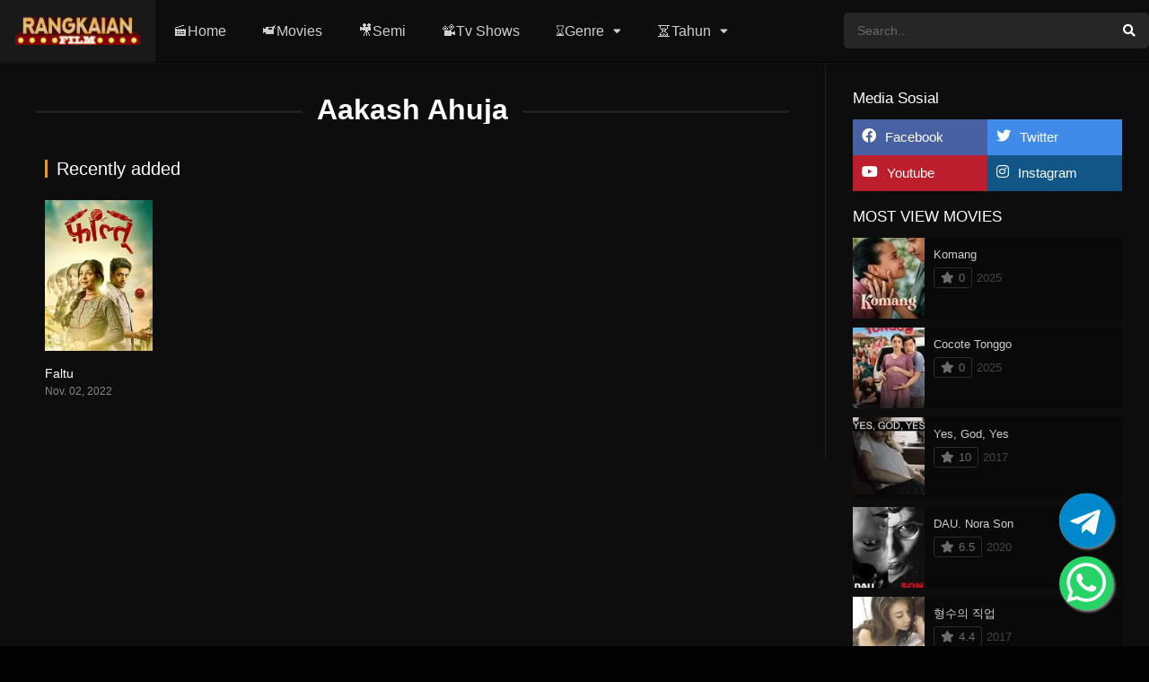

--- FILE ---
content_type: text/html; charset=UTF-8
request_url: https://rangkaianfilm.com/cast/aakash-ahuja/
body_size: 15892
content:
<!DOCTYPE html><html dir="ltr" lang="id" prefix="og: https://ogp.me/ns#"><head><script data-no-optimize="1">var litespeed_docref=sessionStorage.getItem("litespeed_docref");litespeed_docref&&(Object.defineProperty(document,"referrer",{get:function(){return litespeed_docref}}),sessionStorage.removeItem("litespeed_docref"));</script><meta charset="UTF-8" /><link rel='apple-touch-icon' href="https://rangkaianfilm.com/wp-content/uploads/2023/08/rf-1.png" /><meta name="apple-mobile-web-app-capable" content="yes"><meta name="apple-mobile-web-app-status-bar-style" content="black"><meta name="mobile-web-app-capable" content="yes"><meta name="viewport" content="width=device-width, initial-scale=1, shrink-to-fit=no"><meta name="theme-color" content="#000000"><link rel='shortcut icon' href="https://rangkaianfilm.com/wp-content/uploads/2023/08/rf-1.png" type='image/x-icon' /><meta property="fb:admins" content="705623504435311"/><meta property="fb:app_id" content="705623504435311"/><title>Aakash Ahuja - RANGKAIAN FILM</title><meta name="robots" content="max-image-preview:large" /><meta name="google-site-verification" content="zTgO9SgB7UQr3pRGPTiaO_biUaFAKoTs_3el8RMmm4g" /><link rel="canonical" href="https://rangkaianfilm.com/cast/aakash-ahuja/" /><meta name="generator" content="All in One SEO (AIOSEO) 4.9.1.1" /><script type="application/ld+json" class="aioseo-schema">{"@context":"https:\/\/schema.org","@graph":[{"@type":"BreadcrumbList","@id":"https:\/\/rangkaianfilm.com\/cast\/aakash-ahuja\/#breadcrumblist","itemListElement":[{"@type":"ListItem","@id":"https:\/\/rangkaianfilm.com#listItem","position":1,"name":"Home","item":"https:\/\/rangkaianfilm.com","nextItem":{"@type":"ListItem","@id":"https:\/\/rangkaianfilm.com\/cast\/aakash-ahuja\/#listItem","name":"Aakash Ahuja"}},{"@type":"ListItem","@id":"https:\/\/rangkaianfilm.com\/cast\/aakash-ahuja\/#listItem","position":2,"name":"Aakash Ahuja","previousItem":{"@type":"ListItem","@id":"https:\/\/rangkaianfilm.com#listItem","name":"Home"}}]},{"@type":"CollectionPage","@id":"https:\/\/rangkaianfilm.com\/cast\/aakash-ahuja\/#collectionpage","url":"https:\/\/rangkaianfilm.com\/cast\/aakash-ahuja\/","name":"Aakash Ahuja - RANGKAIAN FILM","inLanguage":"id-ID","isPartOf":{"@id":"https:\/\/rangkaianfilm.com\/#website"},"breadcrumb":{"@id":"https:\/\/rangkaianfilm.com\/cast\/aakash-ahuja\/#breadcrumblist"}},{"@type":"Organization","@id":"https:\/\/rangkaianfilm.com\/#organization","name":"RANGKAIAN FILM","description":"Online Cinema The Biggest Film Collection Systematic Replenishment Movie Time","url":"https:\/\/rangkaianfilm.com\/","telephone":"+855967629369","logo":{"@type":"ImageObject","url":"https:\/\/hooiw14.sg-host.com\/wp-content\/uploads\/2023\/01\/cropped-favicon-1.png","@id":"https:\/\/rangkaianfilm.com\/cast\/aakash-ahuja\/#organizationLogo"},"image":{"@id":"https:\/\/rangkaianfilm.com\/cast\/aakash-ahuja\/#organizationLogo"},"sameAs":["https:\/\/facebook.com\/RangkaianFilm","https:\/\/instagram.com\/RangkaianFilm","https:\/\/tiktok.com\/@RangkaianFilm","https:\/\/pinterest.com\/RangkaianFilm"]},{"@type":"WebSite","@id":"https:\/\/rangkaianfilm.com\/#website","url":"https:\/\/rangkaianfilm.com\/","name":"RANGKAIAN FILM","description":"Online Cinema The Biggest Film Collection Systematic Replenishment Movie Time","inLanguage":"id-ID","publisher":{"@id":"https:\/\/rangkaianfilm.com\/#organization"}}]}</script><link rel='dns-prefetch' href='//fonts.googleapis.com' /><link rel="alternate" type="application/rss+xml" title="RANGKAIAN FILM &raquo; Feed" href="https://rangkaianfilm.com/feed/" /><link rel="alternate" type="application/rss+xml" title="RANGKAIAN FILM &raquo; Umpan Komentar" href="https://rangkaianfilm.com/comments/feed/" /><link rel="alternate" type="application/rss+xml" title="Umpan RANGKAIAN FILM &raquo; Aakash Ahuja Cast" href="https://rangkaianfilm.com/cast/aakash-ahuja/feed/" /><style id='wp-img-auto-sizes-contain-inline-css' type='text/css'>img:is([sizes=auto i],[sizes^="auto," i]){contain-intrinsic-size:3000px 1500px}/*# sourceURL=wp-img-auto-sizes-contain-inline-css */</style><link data-optimized="2" rel="stylesheet" href="https://rangkaianfilm.com/wp-content/litespeed/css/6bc404676e995457642265f132ce3e34.css?ver=40c29" /><style id='global-styles-inline-css' type='text/css'>:root{--wp--preset--aspect-ratio--square:1;--wp--preset--aspect-ratio--4-3:4/3;--wp--preset--aspect-ratio--3-4:3/4;--wp--preset--aspect-ratio--3-2:3/2;--wp--preset--aspect-ratio--2-3:2/3;--wp--preset--aspect-ratio--16-9:16/9;--wp--preset--aspect-ratio--9-16:9/16;--wp--preset--color--black:#000000;--wp--preset--color--cyan-bluish-gray:#abb8c3;--wp--preset--color--white:#ffffff;--wp--preset--color--pale-pink:#f78da7;--wp--preset--color--vivid-red:#cf2e2e;--wp--preset--color--luminous-vivid-orange:#ff6900;--wp--preset--color--luminous-vivid-amber:#fcb900;--wp--preset--color--light-green-cyan:#7bdcb5;--wp--preset--color--vivid-green-cyan:#00d084;--wp--preset--color--pale-cyan-blue:#8ed1fc;--wp--preset--color--vivid-cyan-blue:#0693e3;--wp--preset--color--vivid-purple:#9b51e0;--wp--preset--gradient--vivid-cyan-blue-to-vivid-purple:linear-gradient(135deg,rgb(6,147,227) 0%,rgb(155,81,224) 100%);--wp--preset--gradient--light-green-cyan-to-vivid-green-cyan:linear-gradient(135deg,rgb(122,220,180) 0%,rgb(0,208,130) 100%);--wp--preset--gradient--luminous-vivid-amber-to-luminous-vivid-orange:linear-gradient(135deg,rgb(252,185,0) 0%,rgb(255,105,0) 100%);--wp--preset--gradient--luminous-vivid-orange-to-vivid-red:linear-gradient(135deg,rgb(255,105,0) 0%,rgb(207,46,46) 100%);--wp--preset--gradient--very-light-gray-to-cyan-bluish-gray:linear-gradient(135deg,rgb(238,238,238) 0%,rgb(169,184,195) 100%);--wp--preset--gradient--cool-to-warm-spectrum:linear-gradient(135deg,rgb(74,234,220) 0%,rgb(151,120,209) 20%,rgb(207,42,186) 40%,rgb(238,44,130) 60%,rgb(251,105,98) 80%,rgb(254,248,76) 100%);--wp--preset--gradient--blush-light-purple:linear-gradient(135deg,rgb(255,206,236) 0%,rgb(152,150,240) 100%);--wp--preset--gradient--blush-bordeaux:linear-gradient(135deg,rgb(254,205,165) 0%,rgb(254,45,45) 50%,rgb(107,0,62) 100%);--wp--preset--gradient--luminous-dusk:linear-gradient(135deg,rgb(255,203,112) 0%,rgb(199,81,192) 50%,rgb(65,88,208) 100%);--wp--preset--gradient--pale-ocean:linear-gradient(135deg,rgb(255,245,203) 0%,rgb(182,227,212) 50%,rgb(51,167,181) 100%);--wp--preset--gradient--electric-grass:linear-gradient(135deg,rgb(202,248,128) 0%,rgb(113,206,126) 100%);--wp--preset--gradient--midnight:linear-gradient(135deg,rgb(2,3,129) 0%,rgb(40,116,252) 100%);--wp--preset--font-size--small:13px;--wp--preset--font-size--medium:20px;--wp--preset--font-size--large:36px;--wp--preset--font-size--x-large:42px;--wp--preset--spacing--20:0.44rem;--wp--preset--spacing--30:0.67rem;--wp--preset--spacing--40:1rem;--wp--preset--spacing--50:1.5rem;--wp--preset--spacing--60:2.25rem;--wp--preset--spacing--70:3.38rem;--wp--preset--spacing--80:5.06rem;--wp--preset--shadow--natural:6px 6px 9px rgba(0,0,0,0.2);--wp--preset--shadow--deep:12px 12px 50px rgba(0,0,0,0.4);--wp--preset--shadow--sharp:6px 6px 0px rgba(0,0,0,0.2);--wp--preset--shadow--outlined:6px 6px 0px -3px rgb(255,255,255),6px 6px rgb(0,0,0);--wp--preset--shadow--crisp:6px 6px 0px rgb(0,0,0)}:where(.is-layout-flex){gap:0.5em}:where(.is-layout-grid){gap:0.5em}body .is-layout-flex{display:flex}.is-layout-flex{flex-wrap:wrap;align-items:center}.is-layout-flex >:is(*,div){margin:0}body .is-layout-grid{display:grid}.is-layout-grid >:is(*,div){margin:0}:where(.wp-block-columns.is-layout-flex){gap:2em}:where(.wp-block-columns.is-layout-grid){gap:2em}:where(.wp-block-post-template.is-layout-flex){gap:1.25em}:where(.wp-block-post-template.is-layout-grid){gap:1.25em}.has-black-color{color:var(--wp--preset--color--black) !important}.has-cyan-bluish-gray-color{color:var(--wp--preset--color--cyan-bluish-gray) !important}.has-white-color{color:var(--wp--preset--color--white) !important}.has-pale-pink-color{color:var(--wp--preset--color--pale-pink) !important}.has-vivid-red-color{color:var(--wp--preset--color--vivid-red) !important}.has-luminous-vivid-orange-color{color:var(--wp--preset--color--luminous-vivid-orange) !important}.has-luminous-vivid-amber-color{color:var(--wp--preset--color--luminous-vivid-amber) !important}.has-light-green-cyan-color{color:var(--wp--preset--color--light-green-cyan) !important}.has-vivid-green-cyan-color{color:var(--wp--preset--color--vivid-green-cyan) !important}.has-pale-cyan-blue-color{color:var(--wp--preset--color--pale-cyan-blue) !important}.has-vivid-cyan-blue-color{color:var(--wp--preset--color--vivid-cyan-blue) !important}.has-vivid-purple-color{color:var(--wp--preset--color--vivid-purple) !important}.has-black-background-color{background-color:var(--wp--preset--color--black) !important}.has-cyan-bluish-gray-background-color{background-color:var(--wp--preset--color--cyan-bluish-gray) !important}.has-white-background-color{background-color:var(--wp--preset--color--white) !important}.has-pale-pink-background-color{background-color:var(--wp--preset--color--pale-pink) !important}.has-vivid-red-background-color{background-color:var(--wp--preset--color--vivid-red) !important}.has-luminous-vivid-orange-background-color{background-color:var(--wp--preset--color--luminous-vivid-orange) !important}.has-luminous-vivid-amber-background-color{background-color:var(--wp--preset--color--luminous-vivid-amber) !important}.has-light-green-cyan-background-color{background-color:var(--wp--preset--color--light-green-cyan) !important}.has-vivid-green-cyan-background-color{background-color:var(--wp--preset--color--vivid-green-cyan) !important}.has-pale-cyan-blue-background-color{background-color:var(--wp--preset--color--pale-cyan-blue) !important}.has-vivid-cyan-blue-background-color{background-color:var(--wp--preset--color--vivid-cyan-blue) !important}.has-vivid-purple-background-color{background-color:var(--wp--preset--color--vivid-purple) !important}.has-black-border-color{border-color:var(--wp--preset--color--black) !important}.has-cyan-bluish-gray-border-color{border-color:var(--wp--preset--color--cyan-bluish-gray) !important}.has-white-border-color{border-color:var(--wp--preset--color--white) !important}.has-pale-pink-border-color{border-color:var(--wp--preset--color--pale-pink) !important}.has-vivid-red-border-color{border-color:var(--wp--preset--color--vivid-red) !important}.has-luminous-vivid-orange-border-color{border-color:var(--wp--preset--color--luminous-vivid-orange) !important}.has-luminous-vivid-amber-border-color{border-color:var(--wp--preset--color--luminous-vivid-amber) !important}.has-light-green-cyan-border-color{border-color:var(--wp--preset--color--light-green-cyan) !important}.has-vivid-green-cyan-border-color{border-color:var(--wp--preset--color--vivid-green-cyan) !important}.has-pale-cyan-blue-border-color{border-color:var(--wp--preset--color--pale-cyan-blue) !important}.has-vivid-cyan-blue-border-color{border-color:var(--wp--preset--color--vivid-cyan-blue) !important}.has-vivid-purple-border-color{border-color:var(--wp--preset--color--vivid-purple) !important}.has-vivid-cyan-blue-to-vivid-purple-gradient-background{background:var(--wp--preset--gradient--vivid-cyan-blue-to-vivid-purple) !important}.has-light-green-cyan-to-vivid-green-cyan-gradient-background{background:var(--wp--preset--gradient--light-green-cyan-to-vivid-green-cyan) !important}.has-luminous-vivid-amber-to-luminous-vivid-orange-gradient-background{background:var(--wp--preset--gradient--luminous-vivid-amber-to-luminous-vivid-orange) !important}.has-luminous-vivid-orange-to-vivid-red-gradient-background{background:var(--wp--preset--gradient--luminous-vivid-orange-to-vivid-red) !important}.has-very-light-gray-to-cyan-bluish-gray-gradient-background{background:var(--wp--preset--gradient--very-light-gray-to-cyan-bluish-gray) !important}.has-cool-to-warm-spectrum-gradient-background{background:var(--wp--preset--gradient--cool-to-warm-spectrum) !important}.has-blush-light-purple-gradient-background{background:var(--wp--preset--gradient--blush-light-purple) !important}.has-blush-bordeaux-gradient-background{background:var(--wp--preset--gradient--blush-bordeaux) !important}.has-luminous-dusk-gradient-background{background:var(--wp--preset--gradient--luminous-dusk) !important}.has-pale-ocean-gradient-background{background:var(--wp--preset--gradient--pale-ocean) !important}.has-electric-grass-gradient-background{background:var(--wp--preset--gradient--electric-grass) !important}.has-midnight-gradient-background{background:var(--wp--preset--gradient--midnight) !important}.has-small-font-size{font-size:var(--wp--preset--font-size--small) !important}.has-medium-font-size{font-size:var(--wp--preset--font-size--medium) !important}.has-large-font-size{font-size:var(--wp--preset--font-size--large) !important}.has-x-large-font-size{font-size:var(--wp--preset--font-size--x-large) !important}/*# sourceURL=global-styles-inline-css */</style><style id='classic-theme-styles-inline-css' type='text/css'>/*! This file is auto-generated */.wp-block-button__link{color:#fff;background-color:#32373c;border-radius:9999px;box-shadow:none;text-decoration:none;padding:calc(.667em + 2px) calc(1.333em + 2px);font-size:1.125em}.wp-block-file__button{background:#32373c;color:#fff;text-decoration:none}/*# sourceURL=/wp-includes/css/classic-themes.min.css */</style><script type="litespeed/javascript" data-src="https://rangkaianfilm.com/wp-includes/js/jquery/jquery.min.js" id="jquery-core-js"></script><script id="adguru-simple-carousel-js-extra" type="litespeed/javascript">var adGuruVars={"ajaxUrl":"https://rangkaianfilm.com/wp-admin/admin-ajax.php","assetsUrl":"https://rangkaianfilm.com/wp-content/plugins/wp-ad-guru/assets","cookiePrefix":"adguru_","options":{"geoLocationEnabled":!1}}</script><script id="dt_main_ajax-js-extra" type="litespeed/javascript">var dtAjax={"url":"/wp-admin/admin-ajax.php","player_api":"https://rangkaianfilm.com/wp-json/dooplayer/v2/","play_ajaxmd":"1","play_method":"admin_ajax","googlercptc":null,"classitem":"6","loading":"Loading..","afavorites":"Add to favorites","rfavorites":"Remove of favorites","views":"Views","remove":"Remove","isawit":"I saw it","send":"Data send..","updating":"Updating data..","error":"Error","pending":"Pending review","ltipe":"Download","sending":"Sending data","enabled":"Enable","disabled":"Disable","trash":"Delete","lshared":"Links Shared","ladmin":"Manage pending links","sendingrep":"Please wait, sending data..","ready":"Ready","deletelin":"Do you really want to delete this link?"}</script><link rel="https://api.w.org/" href="https://rangkaianfilm.com/wp-json/" /><link rel="alternate" title="JSON" type="application/json" href="https://rangkaianfilm.com/wp-json/wp/v2/dtcast/1210" /><link rel="EditURI" type="application/rsd+xml" title="RSD" href="https://rangkaianfilm.com/xmlrpc.php?rsd" /><meta name="generator" content="WordPress 6.9" /><script type="litespeed/javascript">jQuery(document).ready(function(a){"false"==dtGonza.mobile&&a(window).load(function(){a(".scrolling").mCustomScrollbar({theme:"minimal-dark",scrollInertia:200,scrollButtons:{enable:!0},callbacks:{onTotalScrollOffset:100,alwaysTriggerOffsets:!1}})})})</script><style type='text/css'>body{font-family:"Work+Sans",sans-serif}body{background-color:#020202}header.main .hbox,#contenedor,footer.main .fbox{max-width:1480px}a,.home-blog-post .entry-date .date,.top-imdb-item:hover>.title a,.module .content .items .item .data h3 a:hover,.head-main-nav ul.main-header li:hover>a,.login_box .box a.register{color:#dd9933}.nav_items_module a.btn:hover,.pagination span.current,.w_item_b a:hover>.data .wextra b:before,.comment-respond h3:before,footer.main .fbox .fmenu ul li a:hover{color:#dd9933}header.main .hbox .search form button[type=submit]:hover,.loading,#seasons .se-c .se-a ul.episodios li .episodiotitle a:hover,.sgeneros a:hover,.page_user nav.user ul li a:hover{color:#dd9933}footer.main .fbox .fmenu ul li.current-menu-item a,.posts .meta .autor i,.pag_episodes .item a:hover,a.link_a:hover,ul.smenu li a:hover{color:#dd9933}header.responsive .nav a.active:before,header.responsive .search a.active:before,.dtuser a.clicklogin:hover,.menuresp .menu ul.resp li a:hover,.menuresp .menu ul.resp li ul.sub-menu li a:hover{color:#dd9933}.sl-wrapper a:before,table.account_links tbody td a:hover,.dt_mainmeta nav.genres ul li a:hover{color:#dd9933}.dt_mainmeta nav.genres ul li.current-cat a:before,.dooplay_player .options ul li:hover span.title{color:#dd9933}.head-main-nav ul.main-header li ul.sub-menu li a:hover,form.form-resp-ab button[type=submit]:hover>span,.sidebar aside.widget ul li a:hover{color:#dd9933}header.top_imdb h1.top-imdb-h1 span,article.post .information .meta span.autor,.w_item_c a:hover>.rating i,span.comment-author-link,.pagination a:hover{color:#dd9933}.letter_home ul.glossary li a:hover,.letter_home ul.glossary li a.active,.user_control a.in-list{color:#dd9933}.headitems a#dooplay_signout:hover,.login_box .box a#c_loginbox:hover{color:#dd9933}.report_modal .box .form form fieldset label:hover > span.title{color:#dd9933}.linktabs ul li a.selected,ul.smenu li a.selected,a.liked,.module .content header span a.see-all,.page_user nav.user ul li a.selected,.dt_mainmeta nav.releases ul li a:hover{background:#dd9933}a.see_all,p.form-submit input[type=submit]:hover,.report-video-form fieldset input[type=submit],a.mtoc,.contact .wrapper fieldset input[type=submit],span.item_type,a.main{background:#dd9933}.post-comments .comment-reply-link:hover,#seasons .se-c .se-q span.se-o,#edit_link .box .form_edit .cerrar a:hover{background:#dd9933}.user_edit_control ul li a.selected,form.update_profile fieldset input[type=submit],.page_user .content .paged a.load_more:hover,#edit_link .box .form_edit fieldset input[type="submit"]{background:#dd9933}.login_box .box input[type="submit"],.form_post_lik .control .left a.add_row:hover,.form_post_lik .table table tbody tr td a.remove_row:hover,.form_post_lik .control .right input[type="submit"]{background:#dd9933}#dt_contenedor{background-color:#020202}.plyr input[type=range]::-ms-fill-lower{background:#dd9933}.menuresp .menu .user a.ctgs,.menuresp .menu .user .logout a:hover{background:#dd9933}.plyr input[type=range]:active::-webkit-slider-thumb{background:#dd9933}.plyr input[type=range]:active::-moz-range-thumb{background:#dd9933}.plyr input[type=range]:active::-ms-thumb{background:#dd9933}.tagcloud a:hover,ul.abc li a:hover,ul.abc li a.select,{background:#dd9933}.featu{background:#ff0000}.report_modal .box .form form fieldset input[type=submit]{background-color:#dd9933}.contact .wrapper fieldset input[type=text]:focus,.contact .wrapper fieldset textarea:focus,header.main .hbox .dt_user ul li ul li:hover > a,.login_box .box a.register{border-color:#dd9933}.module .content header h1{border-color:#dd9933}.module .content header h2{border-color:#dd9933}a.see_all{border-color:#dd9933}.top-imdb-list h3{border-color:#dd9933}.user_edit_control ul li a.selected:before{border-top-color:#dd9933}header.main .loading{color:#fff!important}.starstruck .star-on-png:before{color:#dd9933}</style><link rel="icon" href="https://rangkaianfilm.com/wp-content/uploads/2024/05/cropped-rf-1-32x32.webp" sizes="32x32" /><link rel="icon" href="https://rangkaianfilm.com/wp-content/uploads/2024/05/cropped-rf-1-192x192.webp" sizes="192x192" /><link rel="apple-touch-icon" href="https://rangkaianfilm.com/wp-content/uploads/2024/05/cropped-rf-1-180x180.webp" /><meta name="msapplication-TileImage" content="https://rangkaianfilm.com/wp-content/uploads/2024/05/cropped-rf-1-270x270.webp" /><link rel="stylesheet"
href="https://cdnjs.cloudflare.com/ajax/libs/font-awesome/5.15.2/css/all.min.css" /><link rel="stylesheet" href="https://cdnjs.cloudflare.com/ajax/libs/font-awesome/4.7.0/css/font-awesome.min.css"></head><style>/* Add WA floating button CSS */.floating{position:fixed;width:60px;height:60px;bottom:40px;right:40px;background-color:#25d366;color:#fff;border-radius:50px;text-align:center;font-size:50px;box-shadow:2px 2px 3px #999;z-index:100}.fab-icon{margin-top:4px}.tele2{position:fixed;width:60px;height:60px;bottom:110px;right:40px;background-color:#fff;color:#fff;border-radius:50px;text-align:center;font-size:30px;box-shadow:2px 2px 3px #999;z-index:100}.fa-icon{margin-top:10px}</style><body class="archive tax-dtcast term-aakash-ahuja term-1210 wp-theme-dooplay-activated-1"><div id="dt_contenedor"><header id="header" class="main"><div class="hbox"><div class="fix-hidden"><div class="logo"><a href="https://rangkaianfilm.com"><img data-lazyloaded="1" src="[data-uri]" width="802" height="185" data-src='http://rangkaianfilm.com/wp-content/uploads/2023/08/e1-1.png.webp' alt='RANGKAIAN FILM'/></a></div><div class="head-main-nav"><div class="menu-head-container"><ul id="main_header" class="main-header"><li id="menu-item-206" class="menu-item menu-item-type-custom menu-item-object-custom menu-item-206"><a href="/">🎬Home</a></li><li id="menu-item-207" class="menu-item menu-item-type-custom menu-item-object-custom menu-item-207"><a href="/movies">📹Movies</a></li><li id="menu-item-51278" class="menu-item menu-item-type-custom menu-item-object-custom menu-item-51278"><a href="/genre/semi/">🎥Semi</a></li><li id="menu-item-519" class="menu-item menu-item-type-custom menu-item-object-custom menu-item-519"><a href="/tvshows">📽Tv Shows</a></li><li id="menu-item-520" class="menu-item menu-item-type-custom menu-item-object-custom menu-item-has-children menu-item-520"><a>⌛️Genre</a><ul class="sub-menu"><li id="menu-item-521" class="menu-item menu-item-type-custom menu-item-object-custom menu-item-521"><a href="/genre/action">Action</a></li><li id="menu-item-522" class="menu-item menu-item-type-custom menu-item-object-custom menu-item-522"><a href="/genre/adventure">Adventure</a></li><li id="menu-item-523" class="menu-item menu-item-type-custom menu-item-object-custom menu-item-523"><a href="/genre/animation">Animation</a></li><li id="menu-item-524" class="menu-item menu-item-type-custom menu-item-object-custom menu-item-524"><a href="/genre/biography">Biography</a></li><li id="menu-item-525" class="menu-item menu-item-type-custom menu-item-object-custom menu-item-525"><a href="/genre/comedi">Comedi</a></li><li id="menu-item-526" class="menu-item menu-item-type-custom menu-item-object-custom menu-item-526"><a href="/genre/crime">Crime</a></li><li id="menu-item-527" class="menu-item menu-item-type-custom menu-item-object-custom menu-item-527"><a href="/genre/documentary">Documentary</a></li><li id="menu-item-528" class="menu-item menu-item-type-custom menu-item-object-custom menu-item-528"><a href="/genre/drama">Drama</a></li><li id="menu-item-529" class="menu-item menu-item-type-custom menu-item-object-custom menu-item-529"><a href="/genre/family">Family</a></li><li id="menu-item-530" class="menu-item menu-item-type-custom menu-item-object-custom menu-item-530"><a href="/genre/fantasi">Fantasi</a></li><li id="menu-item-531" class="menu-item menu-item-type-custom menu-item-object-custom menu-item-531"><a href="/genre/film-tv">Film TV</a></li><li id="menu-item-532" class="menu-item menu-item-type-custom menu-item-object-custom menu-item-532"><a href="/genre/horor">Horor</a></li><li id="menu-item-533" class="menu-item menu-item-type-custom menu-item-object-custom menu-item-533"><a href="/genre/musical">Musical</a></li><li id="menu-item-534" class="menu-item menu-item-type-custom menu-item-object-custom menu-item-534"><a href="/genre/mystery">Mystery</a></li><li id="menu-item-535" class="menu-item menu-item-type-custom menu-item-object-custom menu-item-535"><a href="/genre/realitas">Realitas</a></li><li id="menu-item-536" class="menu-item menu-item-type-custom menu-item-object-custom menu-item-536"><a href="/genre/romance">Romance</a></li><li id="menu-item-537" class="menu-item menu-item-type-custom menu-item-object-custom menu-item-537"><a href="/genre/sci-fi-fantasy">Sci Fi</a></li><li id="menu-item-538" class="menu-item menu-item-type-custom menu-item-object-custom menu-item-538"><a href="/genre/story">Story</a></li><li id="menu-item-539" class="menu-item menu-item-type-custom menu-item-object-custom menu-item-539"><a href="/genre/thriller">Thriller</a></li><li id="menu-item-540" class="menu-item menu-item-type-custom menu-item-object-custom menu-item-540"><a href="/genre/western">Western</a></li></ul></li><li id="menu-item-541" class="menu-item menu-item-type-custom menu-item-object-custom menu-item-has-children menu-item-541"><a>⏳Tahun</a><ul class="sub-menu"><li id="menu-item-542" class="menu-item menu-item-type-custom menu-item-object-custom menu-item-542"><a href="/release/2023">2023</a></li><li id="menu-item-543" class="menu-item menu-item-type-custom menu-item-object-custom menu-item-543"><a href="/release/2022">2022</a></li><li id="menu-item-544" class="menu-item menu-item-type-custom menu-item-object-custom menu-item-544"><a href="/release/2021">2021</a></li><li id="menu-item-545" class="menu-item menu-item-type-custom menu-item-object-custom menu-item-545"><a href="/release/2020">2020</a></li><li id="menu-item-546" class="menu-item menu-item-type-custom menu-item-object-custom menu-item-546"><a href="/release/2019">2019</a></li><li id="menu-item-547" class="menu-item menu-item-type-custom menu-item-object-custom menu-item-547"><a href="/release/2018">2018</a></li><li id="menu-item-548" class="menu-item menu-item-type-custom menu-item-object-custom menu-item-548"><a href="/release/2017">2017</a></li><li id="menu-item-549" class="menu-item menu-item-type-custom menu-item-object-custom menu-item-549"><a href="/release/2016">2016</a></li><li id="menu-item-550" class="menu-item menu-item-type-custom menu-item-object-custom menu-item-550"><a href="/release/2015">2015</a></li><li id="menu-item-551" class="menu-item menu-item-type-custom menu-item-object-custom menu-item-551"><a href="/release/2014">2014</a></li><li id="menu-item-552" class="menu-item menu-item-type-custom menu-item-object-custom menu-item-552"><a href="/release/2013">2013</a></li><li id="menu-item-553" class="menu-item menu-item-type-custom menu-item-object-custom menu-item-553"><a href="/release/2012">2012</a></li><li id="menu-item-554" class="menu-item menu-item-type-custom menu-item-object-custom menu-item-554"><a href="/release/2011">2011</a></li><li id="menu-item-555" class="menu-item menu-item-type-custom menu-item-object-custom menu-item-555"><a href="/release/2010">2010</a></li><li id="menu-item-556" class="menu-item menu-item-type-custom menu-item-object-custom menu-item-556"><a href="/release/2009">2009</a></li><li id="menu-item-557" class="menu-item menu-item-type-custom menu-item-object-custom menu-item-557"><a href="/release/2008">2008</a></li><li id="menu-item-558" class="menu-item menu-item-type-custom menu-item-object-custom menu-item-558"><a href="/release/2007">2007</a></li><li id="menu-item-559" class="menu-item menu-item-type-custom menu-item-object-custom menu-item-559"><a href="/release/2006">2006</a></li><li id="menu-item-560" class="menu-item menu-item-type-custom menu-item-object-custom menu-item-560"><a href="/release/2005">2005</a></li><li id="menu-item-561" class="menu-item menu-item-type-custom menu-item-object-custom menu-item-561"><a href="/release/2004">2004</a></li><li id="menu-item-562" class="menu-item menu-item-type-custom menu-item-object-custom menu-item-562"><a href="/release/2003">2003</a></li><li id="menu-item-563" class="menu-item menu-item-type-custom menu-item-object-custom menu-item-563"><a href="/release/2002">2002</a></li><li id="menu-item-564" class="menu-item menu-item-type-custom menu-item-object-custom menu-item-564"><a href="/release/2001">2001</a></li><li id="menu-item-565" class="menu-item menu-item-type-custom menu-item-object-custom menu-item-565"><a href="/release/2000">2000</a></li><li id="menu-item-566" class="menu-item menu-item-type-custom menu-item-object-custom menu-item-566"><a href="/release/1999">1999</a></li></ul></li></ul></div></div><div class="headitems "><div id="advc-menu" class="search"><form method="get" id="searchform" action="https://rangkaianfilm.com"><input type="text" placeholder="Search..." name="s" id="s" value="" autocomplete="off"><button class="search-button" type="submit"><span class="fas fa-search"></span></button></form></div></div></div><div class="live-search ltr"></div></div></header><div class="fixheadresp"><header class="responsive"><div class="nav"><a class="aresp nav-resp"></a></div><div class="search"><a class="aresp search-resp"></a></div><div class="logo"> <a href="https://rangkaianfilm.com/"><img data-lazyloaded="1" src="[data-uri]" width="802" height="185" data-src='http://rangkaianfilm.com/wp-content/uploads/2023/08/e1-1.png.webp' alt='RANGKAIAN FILM'/></a></div></header><div class="search_responsive"><form method="get" id="form-search-resp" class="form-resp-ab" action="https://rangkaianfilm.com"><input type="text" placeholder="Search..." name="s" id="ms" value="" autocomplete="off"><button type="submit" class="search-button"><span class="fas fa-search"></span></button></form><div class="live-search"></div></div><div id="arch-menu" class="menuresp"><div class="menu"><div class="menu-head-container"><ul id="main_header" class="resp"><li class="menu-item menu-item-type-custom menu-item-object-custom menu-item-206"><a href="/">🎬Home</a></li><li class="menu-item menu-item-type-custom menu-item-object-custom menu-item-207"><a href="/movies">📹Movies</a></li><li class="menu-item menu-item-type-custom menu-item-object-custom menu-item-51278"><a href="/genre/semi/">🎥Semi</a></li><li class="menu-item menu-item-type-custom menu-item-object-custom menu-item-519"><a href="/tvshows">📽Tv Shows</a></li><li class="menu-item menu-item-type-custom menu-item-object-custom menu-item-has-children menu-item-520"><a>⌛️Genre</a><ul class="sub-menu"><li class="menu-item menu-item-type-custom menu-item-object-custom menu-item-521"><a href="/genre/action">Action</a></li><li class="menu-item menu-item-type-custom menu-item-object-custom menu-item-522"><a href="/genre/adventure">Adventure</a></li><li class="menu-item menu-item-type-custom menu-item-object-custom menu-item-523"><a href="/genre/animation">Animation</a></li><li class="menu-item menu-item-type-custom menu-item-object-custom menu-item-524"><a href="/genre/biography">Biography</a></li><li class="menu-item menu-item-type-custom menu-item-object-custom menu-item-525"><a href="/genre/comedi">Comedi</a></li><li class="menu-item menu-item-type-custom menu-item-object-custom menu-item-526"><a href="/genre/crime">Crime</a></li><li class="menu-item menu-item-type-custom menu-item-object-custom menu-item-527"><a href="/genre/documentary">Documentary</a></li><li class="menu-item menu-item-type-custom menu-item-object-custom menu-item-528"><a href="/genre/drama">Drama</a></li><li class="menu-item menu-item-type-custom menu-item-object-custom menu-item-529"><a href="/genre/family">Family</a></li><li class="menu-item menu-item-type-custom menu-item-object-custom menu-item-530"><a href="/genre/fantasi">Fantasi</a></li><li class="menu-item menu-item-type-custom menu-item-object-custom menu-item-531"><a href="/genre/film-tv">Film TV</a></li><li class="menu-item menu-item-type-custom menu-item-object-custom menu-item-532"><a href="/genre/horor">Horor</a></li><li class="menu-item menu-item-type-custom menu-item-object-custom menu-item-533"><a href="/genre/musical">Musical</a></li><li class="menu-item menu-item-type-custom menu-item-object-custom menu-item-534"><a href="/genre/mystery">Mystery</a></li><li class="menu-item menu-item-type-custom menu-item-object-custom menu-item-535"><a href="/genre/realitas">Realitas</a></li><li class="menu-item menu-item-type-custom menu-item-object-custom menu-item-536"><a href="/genre/romance">Romance</a></li><li class="menu-item menu-item-type-custom menu-item-object-custom menu-item-537"><a href="/genre/sci-fi-fantasy">Sci Fi</a></li><li class="menu-item menu-item-type-custom menu-item-object-custom menu-item-538"><a href="/genre/story">Story</a></li><li class="menu-item menu-item-type-custom menu-item-object-custom menu-item-539"><a href="/genre/thriller">Thriller</a></li><li class="menu-item menu-item-type-custom menu-item-object-custom menu-item-540"><a href="/genre/western">Western</a></li></ul></li><li class="menu-item menu-item-type-custom menu-item-object-custom menu-item-has-children menu-item-541"><a>⏳Tahun</a><ul class="sub-menu"><li class="menu-item menu-item-type-custom menu-item-object-custom menu-item-542"><a href="/release/2023">2023</a></li><li class="menu-item menu-item-type-custom menu-item-object-custom menu-item-543"><a href="/release/2022">2022</a></li><li class="menu-item menu-item-type-custom menu-item-object-custom menu-item-544"><a href="/release/2021">2021</a></li><li class="menu-item menu-item-type-custom menu-item-object-custom menu-item-545"><a href="/release/2020">2020</a></li><li class="menu-item menu-item-type-custom menu-item-object-custom menu-item-546"><a href="/release/2019">2019</a></li><li class="menu-item menu-item-type-custom menu-item-object-custom menu-item-547"><a href="/release/2018">2018</a></li><li class="menu-item menu-item-type-custom menu-item-object-custom menu-item-548"><a href="/release/2017">2017</a></li><li class="menu-item menu-item-type-custom menu-item-object-custom menu-item-549"><a href="/release/2016">2016</a></li><li class="menu-item menu-item-type-custom menu-item-object-custom menu-item-550"><a href="/release/2015">2015</a></li><li class="menu-item menu-item-type-custom menu-item-object-custom menu-item-551"><a href="/release/2014">2014</a></li><li class="menu-item menu-item-type-custom menu-item-object-custom menu-item-552"><a href="/release/2013">2013</a></li><li class="menu-item menu-item-type-custom menu-item-object-custom menu-item-553"><a href="/release/2012">2012</a></li><li class="menu-item menu-item-type-custom menu-item-object-custom menu-item-554"><a href="/release/2011">2011</a></li><li class="menu-item menu-item-type-custom menu-item-object-custom menu-item-555"><a href="/release/2010">2010</a></li><li class="menu-item menu-item-type-custom menu-item-object-custom menu-item-556"><a href="/release/2009">2009</a></li><li class="menu-item menu-item-type-custom menu-item-object-custom menu-item-557"><a href="/release/2008">2008</a></li><li class="menu-item menu-item-type-custom menu-item-object-custom menu-item-558"><a href="/release/2007">2007</a></li><li class="menu-item menu-item-type-custom menu-item-object-custom menu-item-559"><a href="/release/2006">2006</a></li><li class="menu-item menu-item-type-custom menu-item-object-custom menu-item-560"><a href="/release/2005">2005</a></li><li class="menu-item menu-item-type-custom menu-item-object-custom menu-item-561"><a href="/release/2004">2004</a></li><li class="menu-item menu-item-type-custom menu-item-object-custom menu-item-562"><a href="/release/2003">2003</a></li><li class="menu-item menu-item-type-custom menu-item-object-custom menu-item-563"><a href="/release/2002">2002</a></li><li class="menu-item menu-item-type-custom menu-item-object-custom menu-item-564"><a href="/release/2001">2001</a></li><li class="menu-item menu-item-type-custom menu-item-object-custom menu-item-565"><a href="/release/2000">2000</a></li><li class="menu-item menu-item-type-custom menu-item-object-custom menu-item-566"><a href="/release/1999">1999</a></li></ul></li></ul></div></div></div></div><div id="contenedor"><div class="login_box"><div class="box"> <a id="c_loginbox"><i class="fas fa-times"></i></a><h3>Login to your account</h3><form method="post" id="dooplay_login_user"><fieldset class="user"><input type="text" name="log" placeholder="Username"></fieldset><fieldset class="password"><input type="password" name="pwd" placeholder="Password"></fieldset> <label><input name="rmb" type="checkbox" id="rememberme" value="forever" checked> Remember Me</label><fieldset class="submit"><input id="dooplay_login_btn" data-btntext="Log in" type="submit" value="Log in"></fieldset> <a class="register" href="https://rangkaianfilm.com/account/?action=sign-in">Register a new account</a> <label><a class="pteks" href="https://rangkaianfilm.com/wp-login.php?action=lostpassword">Lost your password?</a></label> <input type="hidden" name="red" value="https://rangkaianfilm.com/cast/aakash-ahuja/"> <input type="hidden" name="action" value="dooplay_login"></form></div></div><div class="module"><div class="content right full"><h1 class="heading-archive">Aakash Ahuja</h1><div class="desc_category"></div><header><h2>Recently added</h2></header><div class="items full"><article id="post-309" class="item tvshows"><div class="poster"><img data-lazyloaded="1" src="[data-uri]" width="185" height="278" data-src="https://image.tmdb.org/t/p/w185/lgyFuoXs7GvKJN0mNm7z7OMOFuZ.jpg" alt="Faltu"><div class="rating">6.975</div><div class="mepo"></div><a href="https://rangkaianfilm.com/tvshows/faltu/"><div class="see play4"></div></a></div><div class="data"><h3><a href="https://rangkaianfilm.com/tvshows/faltu/">Faltu</a></h3> <span>Nov. 02, 2022</span></div></article></div></div><div class="sidebar right scrolling"><div class="fixed-sidebar-blank"><aside id="dtw_socialbox-2" class="widget dtw_socialbox clearfix"><h2 class="widget-title">Media Sosial</h2><div class="widget-social"><ul class="social-links"><li class="dtl"><a class="facebook-background icls" target="_blank" href="https://fixi-slot.com/fbgroup"><i class="fab fa-facebook-f"></i> Facebook</a></li><li class="dtl"><a class="twitter-background icls" target="_blank" href="https://fixi-slot.com/livechat"><i class="fab fa-twitter"></i> Twitter</a></li><li class="dtl"><a class="youtube-background icls" target="_blank" href="https://fixi-slot.com/livechat"><i class="fab fa-youtube"></i> Youtube</a></li><li class="dtl"><a class="instagram-background icls" target="_blank" href="https://fixi-slot.com/livechat"><i class="fab fa-instagram"></i> Instagram</a></li></ul></div></aside><aside id="dtw_content_views-6" class="widget doothemes_widget"><h2 class="widget-title">MOST VIEW MOVIES</h2><div class="dtw_content dt_views_count"><article class="w_item_b" id="post-184604"><a href="https://rangkaianfilm.com/movies/komang/"><div class="image"><img data-lazyloaded="1" src="[data-uri]" width="92" height="138" data-src="https://image.tmdb.org/t/p/w92/2RWweAPdSSFzsCtxvjydldneUM6.jpg" alt="Komang" /></div><div class="data"><h3>Komang</h3><div class="wextra"><b>0</b><span class="year">2025</span></div></div></a></article><article class="w_item_b" id="post-184834"><a href="https://rangkaianfilm.com/movies/cocote-tonggo/"><div class="image"><img data-lazyloaded="1" src="[data-uri]" width="92" height="138" data-src="https://image.tmdb.org/t/p/w92/p1yi4DAqsZx9A9qCCD9bbNl64pk.jpg" alt="Cocote Tonggo" /></div><div class="data"><h3>Cocote Tonggo</h3><div class="wextra"><b>0</b><span class="year">2025</span></div></div></a></article><article class="w_item_b" id="post-23840"><a href="https://rangkaianfilm.com/movies/yes-god-yes-2/"><div class="image"><img data-lazyloaded="1" src="[data-uri]" width="92" height="128" data-src="https://image.tmdb.org/t/p/w92/ftR7yM9zfPooU9qnlxvhivesvP6.jpg" alt="Yes, God, Yes" /></div><div class="data"><h3>Yes, God, Yes</h3><div class="wextra"><b>10</b><span class="year">2017</span></div></div></a></article><article class="w_item_b" id="post-45442"><a href="https://rangkaianfilm.com/movies/dau-nora-son/"><div class="image"><img data-lazyloaded="1" src="[data-uri]" width="92" height="138" data-src="https://image.tmdb.org/t/p/w92/bvPdCuiJhtJCllDjZbyGGynEEFI.jpg" alt="DAU. Nora Son" /></div><div class="data"><h3>DAU. Nora Son</h3><div class="wextra"><b>6.5</b><span class="year">2020</span></div></div></a></article><article class="w_item_b" id="post-5282"><a href="https://rangkaianfilm.com/movies/%ed%98%95%ec%88%98%ec%9d%98-%ec%a7%81%ec%97%85/"><div class="image"><img data-lazyloaded="1" src="[data-uri]" width="92" height="138" data-src="https://image.tmdb.org/t/p/w92/mGrwb0WE2ARfIOBlon67tx20kqT.jpg" alt="형수의 직업" /></div><div class="data"><h3>형수의 직업</h3><div class="wextra"><b>4.4</b><span class="year">2017</span></div></div></a></article><article class="w_item_b" id="post-185935"><a href="https://rangkaianfilm.com/movies/blood-brothers-bara-naga/"><div class="image"><img data-lazyloaded="1" src="[data-uri]" width="92" height="136" data-src="https://image.tmdb.org/t/p/w92/uR6IwU2ZfVuzg3mzh06XwlsDiCR.jpg" alt="Blood Brothers: Bara Naga" /></div><div class="data"><h3>Blood Brothers: Bara Naga</h3><div class="wextra"><b>0</b><span class="year">2025</span></div></div></a></article><article class="w_item_b" id="post-61251"><a href="https://rangkaianfilm.com/movies/%ec%b4%88%eb%8c%80%eb%b0%9b%ec%9d%80-%eb%b0%b0%eb%8b%ac%eb%b6%80-2/"><div class="image"><img data-lazyloaded="1" src="[data-uri]" width="92" height="138" data-src="https://image.tmdb.org/t/p/w92/41Q9zWeeZXJguvrSmZGDgci1cbB.jpg" alt="초대받은 배달부 2" /></div><div class="data"><h3>초대받은 배달부 2</h3><div class="wextra"><b>0</b><span class="year">2022</span></div></div></a></article><article class="w_item_b" id="post-64264"><a href="https://rangkaianfilm.com/movies/%e8%a3%b8%e6%97%8f%e4%b9%8b%e9%a6%99%e6%b8%af%e9%83%a8%e8%90%bd/"><div class="image"><img data-lazyloaded="1" src="[data-uri]" width="92" height="138" data-src="https://image.tmdb.org/t/p/w92/SgwVRSSQUqBO1l6d6edo89xGWd.jpg" alt="裸族之香港部落" /></div><div class="data"><h3>裸族之香港部落</h3><div class="wextra"><b>10</b><span class="year">2024</span></div></div></a></article><article class="w_item_b" id="post-716"><a href="https://rangkaianfilm.com/movies/%eb%82%b4%eb%b0%a9%ec%97%90-%ec%9d%bc%eb%b3%b8%ec%97%ac%ec%9e%90%ea%b0%80-%ec%9e%88%eb%8b%a4/"><div class="image"><img data-lazyloaded="1" src="[data-uri]" width="92" height="134" data-src="https://image.tmdb.org/t/p/w92/m3pPpNBsj7XKpGfTeokZvOzJjgL.jpg" alt="내방에 일본여자가 있다" /></div><div class="data"><h3>내방에 일본여자가 있다</h3><div class="wextra"><b>8.2</b><span class="year">2019</span></div></div></a></article><article class="w_item_b" id="post-184625"><a href="https://rangkaianfilm.com/movies/perang-kota/"><div class="image"><img data-lazyloaded="1" src="[data-uri]" width="92" height="138" data-src="https://image.tmdb.org/t/p/w92/sBANlmgOdrCEYMeXJLyh3qJ6URn.jpg" alt="Perang Kota" /></div><div class="data"><h3>Perang Kota</h3><div class="wextra"><b>0</b><span class="year">2025</span></div></div></a></article></div></aside><aside id="dtw_content-2" class="widget doothemes_widget"><h2 class="widget-title">Series</h2><div class="dtw_content"><article class="w_item_b" id="post-190188"><a href="https://rangkaianfilm.com/tvshows/spartacus-house-of-ashur/"><div class="image"><img data-lazyloaded="1" src="[data-uri]" width="92" height="138" data-src="https://image.tmdb.org/t/p/w92/vNByuzy60v31nmUVPMA8oAtneUK.jpg" alt="Spartacus: House of Ashur" /></div><div class="data"><h3>Spartacus: House of Ashur</h3><div class="wextra"><b>0</b><span class="year">2025</span></div></div></a></article><article class="w_item_b" id="post-190190"><a href="https://rangkaianfilm.com/tvshows/harta-karun-di-fajar-hari/"><div class="image"><img data-lazyloaded="1" src="[data-uri]" width="92" height="138" data-src="https://image.tmdb.org/t/p/w92/hKGnCvl84yIUlkYGXXYoqmg1YjY.jpg" alt="Harta Karun di Fajar Hari" /></div><div class="data"><h3>Harta Karun di Fajar Hari</h3><div class="wextra"><b>10</b><span class="year">2025</span></div></div></a></article><article class="w_item_b" id="post-190193"><a href="https://rangkaianfilm.com/tvshows/%e4%ba%a6%e8%88%9e%e4%b9%8b%e5%9f%8e/"><div class="image"><img data-lazyloaded="1" src="[data-uri]" width="92" height="138" data-src="https://image.tmdb.org/t/p/w92/eQhBiO0ELLjOsUPW47ZEwEs62KU.jpg" alt="亦舞之城" /></div><div class="data"><h3>亦舞之城</h3><div class="wextra"><b>0</b><span class="year">2025</span></div></div></a></article><article class="w_item_b" id="post-190207"><a href="https://rangkaianfilm.com/tvshows/%e5%a4%a7%e7%94%9f%e6%84%8f%e4%ba%ba/"><div class="image"><img data-lazyloaded="1" src="[data-uri]" width="92" height="138" data-src="https://image.tmdb.org/t/p/w92/htvcf2HU0gsRcvApvUNNMYKdI3k.jpg" alt="大生意人" /></div><div class="data"><h3>大生意人</h3><div class="wextra"><b>8.667</b><span class="year">2025</span></div></div></a></article><article class="w_item_b" id="post-190202"><a href="https://rangkaianfilm.com/tvshows/%e6%9e%ad%e8%b5%b7%e9%9d%92%e5%a3%a4/"><div class="image"><img data-lazyloaded="1" src="[data-uri]" width="92" height="138" data-src="https://image.tmdb.org/t/p/w92/a2ab28sPQNi9xGmvEzRIiydbqMr.jpg" alt="枭起青壤" /></div><div class="data"><h3>枭起青壤</h3><div class="wextra"><b>9</b><span class="year">2025</span></div></div></a></article><article class="w_item_b" id="post-190209"><a href="https://rangkaianfilm.com/tvshows/the-mighty-nein/"><div class="image"><img data-lazyloaded="1" src="[data-uri]" width="92" height="138" data-src="https://image.tmdb.org/t/p/w92/qJTZanXDiJKABLNGRM9LmSg8YT7.jpg" alt="The Mighty Nein" /></div><div class="data"><h3>The Mighty Nein</h3><div class="wextra"><b>8.6</b><span class="year">2025</span></div></div></a></article><article class="w_item_b" id="post-190211"><a href="https://rangkaianfilm.com/tvshows/cinta-dan-mahkota/"><div class="image"><img data-lazyloaded="1" src="[data-uri]" width="92" height="138" data-src="https://image.tmdb.org/t/p/w92/pSED7lFQE8ExcNQDEzdvzoydh1.jpg" alt="Cinta dan Mahkota" /></div><div class="data"><h3>Cinta dan Mahkota</h3><div class="wextra"><b>8.7</b><span class="year">2025</span></div></div></a></article><article class="w_item_b" id="post-190197"><a href="https://rangkaianfilm.com/tvshows/dendam-sang-istri-buta/"><div class="image"><img data-lazyloaded="1" src="[data-uri]" width="92" height="138" data-src="https://image.tmdb.org/t/p/w92/r8NvNNGocYF3dV1hMyAxbpRLF9Z.jpg" alt="Dendam Sang Istri Buta" /></div><div class="data"><h3>Dendam Sang Istri Buta</h3><div class="wextra"><b>0</b><span class="year">2025</span></div></div></a></article><article class="w_item_b" id="post-190216"><a href="https://rangkaianfilm.com/tvshows/last-samurai-standing/"><div class="image"><img data-lazyloaded="1" src="[data-uri]" width="92" height="136" data-src="https://image.tmdb.org/t/p/w92/nDYns9hmLerhKEQc8hUZM44inpV.jpg" alt="Last Samurai Standing" /></div><div class="data"><h3>Last Samurai Standing</h3><div class="wextra"><b>8.01</b><span class="year">2025</span></div></div></a></article><article class="w_item_b" id="post-190214"><a href="https://rangkaianfilm.com/tvshows/the-beast-in-me/"><div class="image"><img data-lazyloaded="1" src="[data-uri]" width="92" height="138" data-src="https://image.tmdb.org/t/p/w92/jxf7JCfIMvGONWTNUIJ068sFixK.jpg" alt="The Beast in Me" /></div><div class="data"><h3>The Beast in Me</h3><div class="wextra"><b>7.197</b><span class="year">2025</span></div></div></a></article></div></aside></div></div></div></div><footer class="main"><div class="fbox"><div class="fcmpbox"><div class="primary"><div class="columenu"><div class="item"></div><div class="item"></div><div class="item"></div></div><div class="fotlogo"><div class="logo"><img data-lazyloaded="1" src="[data-uri]" width="802" height="185" data-src="http://rangkaianfilm.com/wp-content/uploads/2023/08/e1-1.png.webp" alt="RANGKAIAN FILM" /></div><div class="text"><p>Rangkaian Film Adalah Situs Hiburan Untuk Menonton Film Movies Berbahasa Indonesia Gratis Dan Terupdate Selalu.Nonton film sambil rebahan di rumah bersama rangkaian film pastinya seru.</p></div></div></div><div class="copy">© 2023 by <a href="https://rangkaianfilm.com/">Rangkaian Film</a>. All Rights Reserved.</div><span class="top-page"><a id="top-page"><i class="fas fa-angle-up"></i></a></span><div class="fmenu"><ul id="menu-footer" class="menu"><li id="menu-item-576" class="menu-item menu-item-type-post_type menu-item-object-page menu-item-576"><a href="https://rangkaianfilm.com/trending/">Trending</a></li><li id="menu-item-575" class="menu-item menu-item-type-post_type menu-item-object-page menu-item-575"><a href="https://rangkaianfilm.com/ratings/">Ratings</a></li><li id="menu-item-572" class="menu-item menu-item-type-post_type menu-item-object-page menu-item-572"><a href="https://rangkaianfilm.com/imdb/">TOP IMDb</a></li><li id="menu-item-573" class="menu-item menu-item-type-post_type menu-item-object-page menu-item-573"><a href="https://rangkaianfilm.com/blog/">Blog</a></li></ul></div></div></div></footer><a href="https://tinyurl.com/WA1fixi" class="floating" target="_blank"><i class="fab fa-whatsapp fab-icon"></i></a><br><a href="https://t.me/Fixislot888" class="tele2" target="_blank"><i class="fa fa-telegram" style="font-size:61px;color:#0088cc"></i></a></div><script type="speculationrules">{"prefetch":[{"source":"document","where":{"and":[{"href_matches":"/*"},{"not":{"href_matches":["/wp-*.php","/wp-admin/*","/wp-content/uploads/*","/wp-content/*","/wp-content/plugins/*","/wp-content/themes/dooplay-activated-1/*","/*\\?(.+)"]}},{"not":{"selector_matches":"a[rel~=\"nofollow\"]"}},{"not":{"selector_matches":".no-prefetch, .no-prefetch a"}}]},"eagerness":"conservative"}]}</script><div id="adguru_modal_popup_184181" class="adguru-modal-popup hidden" popup-id="184181" data-animation="{&quot;opening_animation_type&quot;:&quot;none&quot;,&quot;opening_animation_speed&quot;:&quot;normal&quot;,&quot;closing_animation_type&quot;:&quot;none&quot;,&quot;closing_animation_speed&quot;:&quot;normal&quot;}" data-sizing="{&quot;mode&quot;:&quot;responsive&quot;,&quot;responsive_size&quot;:&quot;70&quot;,&quot;custom_width&quot;:600,&quot;custom_width_unit&quot;:&quot;px&quot;,&quot;auto_height&quot;:&quot;1&quot;,&quot;custom_height&quot;:0,&quot;custom_height_unit&quot;:&quot;px&quot;,&quot;max_width&quot;:600,&quot;max_width_unit&quot;:&quot;px&quot;,&quot;min_width&quot;:0,&quot;min_width_unit&quot;:&quot;px&quot;,&quot;max_height&quot;:600,&quot;max_height_unit&quot;:&quot;px&quot;,&quot;min_height&quot;:0,&quot;min_height_unit&quot;:&quot;px&quot;,&quot;enable_scrollbar&quot;:&quot;0&quot;,&quot;container_border_width&quot;:0,&quot;container_padding&quot;:0}" data-closing="{&quot;close_on_overlay_click&quot;:&quot;0&quot;}" data-triggering="{&quot;auto_open_enable&quot;:&quot;1&quot;,&quot;auto_open_delay&quot;:0,&quot;limitation_show_always&quot;:&quot;1&quot;,&quot;limitation_showing_count&quot;:1,&quot;limitation_reset_count_after_days&quot;:7,&quot;limitation_apply_for_individual_page&quot;:&quot;0&quot;}"><div id="adguru_modal_popup_overlay_184181" class="mp-overlay adguru-modal-popup-overlay" popup-id="184181"></div><div id="adguru_modal_popup_container_wrap_184181" class="mp-container-wrap middle-center"><div id="adguru_modal_popup_conatiner_184181" class="mp-container " popup-id="184181"><div id="adguru_modal_popup_content_wrap_184181" class="mp-content-wrap mp-content-wrap-image" popup-id="184181"><div id="adguru_modal_popup_content_184181" class="adguru-content-image mp-content mp-content-image" popup-id="184181" ><a href="https://fixi-slot.com/fixislot888" target="_blank" ><img data-lazyloaded="1" src="[data-uri]" width="1260" height="1260" data-src="https://rangkaianfilm.com/wp-content/uploads/2025/04/F-X.jpg" class="adguru_content_image" /></a></div></div><div id="adguru_modal_popup_close_wrap_184181" class="mp-close-wrap top-right"><div id="adguru_modal_popup_close_184181" class="mp-close adguru-modal-popup-close " popup-id="184181"><img data-lazyloaded="1" src="[data-uri]" width="160" height="160" data-src="https://rangkaianfilm.com/wp-content/plugins/wp-ad-guru/assets/images/close-icons/close-default.png" alt = "X" /></div></div></div></div></div><style type="text/css">#adguru_modal_popup_184181 .mp-overlay{background-color:rgba(0,0,0,0.75);z-index:1184180}#adguru_modal_popup_184181 .mp-container-wrap{z-index:1184181}#adguru_modal_popup_184181 .mp-container{width:70%;height:auto;max-width:600px;max-height:600px;padding:0px;background-color:rgba(0,0,0,1);box-shadow:1px 1px 3px 0px rgba(0,0,0,0.25);-moz-box-shadow:1px 1px 3px 0px rgba(0,0,0,0.25);-webkit-box-shadow:1px 1px 3px 0px rgba(0,0,0,0.25)}#adguru_modal_popup_184181 .mp-content{overflow:hidden;height:100%;max-height:600px}#adguru_modal_popup_184181 .mp-close{height:30px;width:30px;padding:0px;text-align:center}#adguru_modal_popup_184181 .mp-close-wrap{top:0px;right:0px}</style><script type="litespeed/javascript">jQuery(document).ready(function($){$("#featured-titles").owlCarousel({autoPlay:3500,items:6,stopOnHover:!0,pagination:!1,itemsDesktop:[1199,4],itemsDesktopSmall:[980,4],itemsTablet:[768,3],itemsTabletSmall:!1,itemsMobile:[479,3]});$(".nextf").click(function(){$("#featured-titles").trigger("owl.next")});$(".prevf").click(function(){$("#featured-titles").trigger("owl.prev")});$("#dt-episodes").owlCarousel({autoPlay:!1,pagination:!1,items:4,stopOnHover:!0,itemsDesktop:[900,3],itemsDesktopSmall:[750,3],itemsTablet:[500,2],itemsMobile:[320,1]});$(".next").click(function(){$("#dt-episodes").trigger("owl.next")});$(".prev").click(function(){$("#dt-episodes").trigger("owl.prev")});$("#dt-seasons").owlCarousel({autoPlay:!1,items:6,stopOnHover:!0,pagination:!1,itemsDesktop:[1199,5],itemsDesktopSmall:[980,5],itemsTablet:[768,4],itemsTabletSmall:!1,itemsMobile:[479,3]});$(".next2").click(function(){$("#dt-seasons").trigger("owl.next")});$(".prev2").click(function(){$("#dt-seasons").trigger("owl.prev")});$("#slider-movies").owlCarousel({autoPlay:1000,items:3,stopOnHover:!0,pagination:!0,itemsDesktop:[1199,2],itemsDesktopSmall:[980,2],itemsTablet:[768,2],itemsTabletSmall:[600,1],itemsMobile:[479,1]});$("#slider-tvshows").owlCarousel({autoPlay:1000,items:3,stopOnHover:!0,pagination:!0,itemsDesktop:[1199,2],itemsDesktopSmall:[980,2],itemsTablet:[768,2],itemsTabletSmall:[600,1],itemsMobile:[479,1]});$("#slider-movies-tvshows").owlCarousel({autoPlay:1000,items:3,stopOnHover:!0,pagination:!0,itemsDesktop:[1199,2],itemsDesktopSmall:[980,2],itemsTablet:[768,2],itemsTabletSmall:[600,1],itemsMobile:[479,1]});$(".reset").click(function(event){if(!confirm(dtGonza.reset_all)){event.preventDefault()}});$(".addcontent").click(function(event){if(!confirm(dtGonza.manually_content)){event.preventDefault()}})})</script><script type="module"  src="https://rangkaianfilm.com/wp-content/plugins/all-in-one-seo-pack/dist/Lite/assets/table-of-contents.95d0dfce.js" id="aioseo/js/src/vue/standalone/blocks/table-of-contents/frontend.js-js"></script><script id="live_search-js-extra" type="litespeed/javascript">var dtGonza={"api":"https://rangkaianfilm.com/wp-json/dooplay/search/","glossary":"https://rangkaianfilm.com/wp-json/dooplay/glossary/","nonce":"c0a8c1fdfb","area":".live-search","button":".search-button","more":"View all results","mobile":"false","reset_all":"Really you want to restart all data?","manually_content":"They sure have added content manually?","loading":"Loading..","loadingplayer":"Loading player..","selectaplayer":"Select a video player","playeradstime":null,"autoplayer":null,"livesearchactive":"1"}</script><div id="oscuridad"></div><script data-no-optimize="1">window.lazyLoadOptions=Object.assign({},{threshold:300},window.lazyLoadOptions||{});!function(t,e){"object"==typeof exports&&"undefined"!=typeof module?module.exports=e():"function"==typeof define&&define.amd?define(e):(t="undefined"!=typeof globalThis?globalThis:t||self).LazyLoad=e()}(this,function(){"use strict";function e(){return(e=Object.assign||function(t){for(var e=1;e<arguments.length;e++){var n,a=arguments[e];for(n in a)Object.prototype.hasOwnProperty.call(a,n)&&(t[n]=a[n])}return t}).apply(this,arguments)}function o(t){return e({},at,t)}function l(t,e){return t.getAttribute(gt+e)}function c(t){return l(t,vt)}function s(t,e){return function(t,e,n){e=gt+e;null!==n?t.setAttribute(e,n):t.removeAttribute(e)}(t,vt,e)}function i(t){return s(t,null),0}function r(t){return null===c(t)}function u(t){return c(t)===_t}function d(t,e,n,a){t&&(void 0===a?void 0===n?t(e):t(e,n):t(e,n,a))}function f(t,e){et?t.classList.add(e):t.className+=(t.className?" ":"")+e}function _(t,e){et?t.classList.remove(e):t.className=t.className.replace(new RegExp("(^|\\s+)"+e+"(\\s+|$)")," ").replace(/^\s+/,"").replace(/\s+$/,"")}function g(t){return t.llTempImage}function v(t,e){!e||(e=e._observer)&&e.unobserve(t)}function b(t,e){t&&(t.loadingCount+=e)}function p(t,e){t&&(t.toLoadCount=e)}function n(t){for(var e,n=[],a=0;e=t.children[a];a+=1)"SOURCE"===e.tagName&&n.push(e);return n}function h(t,e){(t=t.parentNode)&&"PICTURE"===t.tagName&&n(t).forEach(e)}function a(t,e){n(t).forEach(e)}function m(t){return!!t[lt]}function E(t){return t[lt]}function I(t){return delete t[lt]}function y(e,t){var n;m(e)||(n={},t.forEach(function(t){n[t]=e.getAttribute(t)}),e[lt]=n)}function L(a,t){var o;m(a)&&(o=E(a),t.forEach(function(t){var e,n;e=a,(t=o[n=t])?e.setAttribute(n,t):e.removeAttribute(n)}))}function k(t,e,n){f(t,e.class_loading),s(t,st),n&&(b(n,1),d(e.callback_loading,t,n))}function A(t,e,n){n&&t.setAttribute(e,n)}function O(t,e){A(t,rt,l(t,e.data_sizes)),A(t,it,l(t,e.data_srcset)),A(t,ot,l(t,e.data_src))}function w(t,e,n){var a=l(t,e.data_bg_multi),o=l(t,e.data_bg_multi_hidpi);(a=nt&&o?o:a)&&(t.style.backgroundImage=a,n=n,f(t=t,(e=e).class_applied),s(t,dt),n&&(e.unobserve_completed&&v(t,e),d(e.callback_applied,t,n)))}function x(t,e){!e||0<e.loadingCount||0<e.toLoadCount||d(t.callback_finish,e)}function M(t,e,n){t.addEventListener(e,n),t.llEvLisnrs[e]=n}function N(t){return!!t.llEvLisnrs}function z(t){if(N(t)){var e,n,a=t.llEvLisnrs;for(e in a){var o=a[e];n=e,o=o,t.removeEventListener(n,o)}delete t.llEvLisnrs}}function C(t,e,n){var a;delete t.llTempImage,b(n,-1),(a=n)&&--a.toLoadCount,_(t,e.class_loading),e.unobserve_completed&&v(t,n)}function R(i,r,c){var l=g(i)||i;N(l)||function(t,e,n){N(t)||(t.llEvLisnrs={});var a="VIDEO"===t.tagName?"loadeddata":"load";M(t,a,e),M(t,"error",n)}(l,function(t){var e,n,a,o;n=r,a=c,o=u(e=i),C(e,n,a),f(e,n.class_loaded),s(e,ut),d(n.callback_loaded,e,a),o||x(n,a),z(l)},function(t){var e,n,a,o;n=r,a=c,o=u(e=i),C(e,n,a),f(e,n.class_error),s(e,ft),d(n.callback_error,e,a),o||x(n,a),z(l)})}function T(t,e,n){var a,o,i,r,c;t.llTempImage=document.createElement("IMG"),R(t,e,n),m(c=t)||(c[lt]={backgroundImage:c.style.backgroundImage}),i=n,r=l(a=t,(o=e).data_bg),c=l(a,o.data_bg_hidpi),(r=nt&&c?c:r)&&(a.style.backgroundImage='url("'.concat(r,'")'),g(a).setAttribute(ot,r),k(a,o,i)),w(t,e,n)}function G(t,e,n){var a;R(t,e,n),a=e,e=n,(t=Et[(n=t).tagName])&&(t(n,a),k(n,a,e))}function D(t,e,n){var a;a=t,(-1<It.indexOf(a.tagName)?G:T)(t,e,n)}function S(t,e,n){var a;t.setAttribute("loading","lazy"),R(t,e,n),a=e,(e=Et[(n=t).tagName])&&e(n,a),s(t,_t)}function V(t){t.removeAttribute(ot),t.removeAttribute(it),t.removeAttribute(rt)}function j(t){h(t,function(t){L(t,mt)}),L(t,mt)}function F(t){var e;(e=yt[t.tagName])?e(t):m(e=t)&&(t=E(e),e.style.backgroundImage=t.backgroundImage)}function P(t,e){var n;F(t),n=e,r(e=t)||u(e)||(_(e,n.class_entered),_(e,n.class_exited),_(e,n.class_applied),_(e,n.class_loading),_(e,n.class_loaded),_(e,n.class_error)),i(t),I(t)}function U(t,e,n,a){var o;n.cancel_on_exit&&(c(t)!==st||"IMG"===t.tagName&&(z(t),h(o=t,function(t){V(t)}),V(o),j(t),_(t,n.class_loading),b(a,-1),i(t),d(n.callback_cancel,t,e,a)))}function $(t,e,n,a){var o,i,r=(i=t,0<=bt.indexOf(c(i)));s(t,"entered"),f(t,n.class_entered),_(t,n.class_exited),o=t,i=a,n.unobserve_entered&&v(o,i),d(n.callback_enter,t,e,a),r||D(t,n,a)}function q(t){return t.use_native&&"loading"in HTMLImageElement.prototype}function H(t,o,i){t.forEach(function(t){return(a=t).isIntersecting||0<a.intersectionRatio?$(t.target,t,o,i):(e=t.target,n=t,a=o,t=i,void(r(e)||(f(e,a.class_exited),U(e,n,a,t),d(a.callback_exit,e,n,t))));var e,n,a})}function B(e,n){var t;tt&&!q(e)&&(n._observer=new IntersectionObserver(function(t){H(t,e,n)},{root:(t=e).container===document?null:t.container,rootMargin:t.thresholds||t.threshold+"px"}))}function J(t){return Array.prototype.slice.call(t)}function K(t){return t.container.querySelectorAll(t.elements_selector)}function Q(t){return c(t)===ft}function W(t,e){return e=t||K(e),J(e).filter(r)}function X(e,t){var n;(n=K(e),J(n).filter(Q)).forEach(function(t){_(t,e.class_error),i(t)}),t.update()}function t(t,e){var n,a,t=o(t);this._settings=t,this.loadingCount=0,B(t,this),n=t,a=this,Y&&window.addEventListener("online",function(){X(n,a)}),this.update(e)}var Y="undefined"!=typeof window,Z=Y&&!("onscroll"in window)||"undefined"!=typeof navigator&&/(gle|ing|ro)bot|crawl|spider/i.test(navigator.userAgent),tt=Y&&"IntersectionObserver"in window,et=Y&&"classList"in document.createElement("p"),nt=Y&&1<window.devicePixelRatio,at={elements_selector:".lazy",container:Z||Y?document:null,threshold:300,thresholds:null,data_src:"src",data_srcset:"srcset",data_sizes:"sizes",data_bg:"bg",data_bg_hidpi:"bg-hidpi",data_bg_multi:"bg-multi",data_bg_multi_hidpi:"bg-multi-hidpi",data_poster:"poster",class_applied:"applied",class_loading:"litespeed-loading",class_loaded:"litespeed-loaded",class_error:"error",class_entered:"entered",class_exited:"exited",unobserve_completed:!0,unobserve_entered:!1,cancel_on_exit:!0,callback_enter:null,callback_exit:null,callback_applied:null,callback_loading:null,callback_loaded:null,callback_error:null,callback_finish:null,callback_cancel:null,use_native:!1},ot="src",it="srcset",rt="sizes",ct="poster",lt="llOriginalAttrs",st="loading",ut="loaded",dt="applied",ft="error",_t="native",gt="data-",vt="ll-status",bt=[st,ut,dt,ft],pt=[ot],ht=[ot,ct],mt=[ot,it,rt],Et={IMG:function(t,e){h(t,function(t){y(t,mt),O(t,e)}),y(t,mt),O(t,e)},IFRAME:function(t,e){y(t,pt),A(t,ot,l(t,e.data_src))},VIDEO:function(t,e){a(t,function(t){y(t,pt),A(t,ot,l(t,e.data_src))}),y(t,ht),A(t,ct,l(t,e.data_poster)),A(t,ot,l(t,e.data_src)),t.load()}},It=["IMG","IFRAME","VIDEO"],yt={IMG:j,IFRAME:function(t){L(t,pt)},VIDEO:function(t){a(t,function(t){L(t,pt)}),L(t,ht),t.load()}},Lt=["IMG","IFRAME","VIDEO"];return t.prototype={update:function(t){var e,n,a,o=this._settings,i=W(t,o);{if(p(this,i.length),!Z&&tt)return q(o)?(e=o,n=this,i.forEach(function(t){-1!==Lt.indexOf(t.tagName)&&S(t,e,n)}),void p(n,0)):(t=this._observer,o=i,t.disconnect(),a=t,void o.forEach(function(t){a.observe(t)}));this.loadAll(i)}},destroy:function(){this._observer&&this._observer.disconnect(),K(this._settings).forEach(function(t){I(t)}),delete this._observer,delete this._settings,delete this.loadingCount,delete this.toLoadCount},loadAll:function(t){var e=this,n=this._settings;W(t,n).forEach(function(t){v(t,e),D(t,n,e)})},restoreAll:function(){var e=this._settings;K(e).forEach(function(t){P(t,e)})}},t.load=function(t,e){e=o(e);D(t,e)},t.resetStatus=function(t){i(t)},t}),function(t,e){"use strict";function n(){e.body.classList.add("litespeed_lazyloaded")}function a(){console.log("[LiteSpeed] Start Lazy Load"),o=new LazyLoad(Object.assign({},t.lazyLoadOptions||{},{elements_selector:"[data-lazyloaded]",callback_finish:n})),i=function(){o.update()},t.MutationObserver&&new MutationObserver(i).observe(e.documentElement,{childList:!0,subtree:!0,attributes:!0})}var o,i;t.addEventListener?t.addEventListener("load",a,!1):t.attachEvent("onload",a)}(window,document);</script><script data-no-optimize="1">window.litespeed_ui_events=window.litespeed_ui_events||["mouseover","click","keydown","wheel","touchmove","touchstart"];var urlCreator=window.URL||window.webkitURL;function litespeed_load_delayed_js_force(){console.log("[LiteSpeed] Start Load JS Delayed"),litespeed_ui_events.forEach(e=>{window.removeEventListener(e,litespeed_load_delayed_js_force,{passive:!0})}),document.querySelectorAll("iframe[data-litespeed-src]").forEach(e=>{e.setAttribute("src",e.getAttribute("data-litespeed-src"))}),"loading"==document.readyState?window.addEventListener("DOMContentLoaded",litespeed_load_delayed_js):litespeed_load_delayed_js()}litespeed_ui_events.forEach(e=>{window.addEventListener(e,litespeed_load_delayed_js_force,{passive:!0})});async function litespeed_load_delayed_js(){let t=[];for(var d in document.querySelectorAll('script[type="litespeed/javascript"]').forEach(e=>{t.push(e)}),t)await new Promise(e=>litespeed_load_one(t[d],e));document.dispatchEvent(new Event("DOMContentLiteSpeedLoaded")),window.dispatchEvent(new Event("DOMContentLiteSpeedLoaded"))}function litespeed_load_one(t,e){console.log("[LiteSpeed] Load ",t);var d=document.createElement("script");d.addEventListener("load",e),d.addEventListener("error",e),t.getAttributeNames().forEach(e=>{"type"!=e&&d.setAttribute("data-src"==e?"src":e,t.getAttribute(e))});let a=!(d.type="text/javascript");!d.src&&t.textContent&&(d.src=litespeed_inline2src(t.textContent),a=!0),t.after(d),t.remove(),a&&e()}function litespeed_inline2src(t){try{var d=urlCreator.createObjectURL(new Blob([t.replace(/^(?:<!--)?(.*?)(?:-->)?$/gm,"$1")],{type:"text/javascript"}))}catch(e){d="data:text/javascript;base64,"+btoa(t.replace(/^(?:<!--)?(.*?)(?:-->)?$/gm,"$1"))}return d}</script><script data-no-optimize="1">var litespeed_vary=document.cookie.replace(/(?:(?:^|.*;\s*)_lscache_vary\s*\=\s*([^;]*).*$)|^.*$/,"");litespeed_vary||fetch("/wp-content/plugins/litespeed-cache/guest.vary.php",{method:"POST",cache:"no-cache",redirect:"follow"}).then(e=>e.json()).then(e=>{console.log(e),e.hasOwnProperty("reload")&&"yes"==e.reload&&(sessionStorage.setItem("litespeed_docref",document.referrer),window.location.reload(!0))});</script><script data-optimized="1" type="litespeed/javascript" data-src="https://rangkaianfilm.com/wp-content/litespeed/js/c61529fb7c686007346b5fc0502af4de.js?ver=40c29"></script><script defer src="https://static.cloudflareinsights.com/beacon.min.js/vcd15cbe7772f49c399c6a5babf22c1241717689176015" integrity="sha512-ZpsOmlRQV6y907TI0dKBHq9Md29nnaEIPlkf84rnaERnq6zvWvPUqr2ft8M1aS28oN72PdrCzSjY4U6VaAw1EQ==" data-cf-beacon='{"version":"2024.11.0","token":"f589d224ba1e4af28c8cd7d55f959a22","r":1,"server_timing":{"name":{"cfCacheStatus":true,"cfEdge":true,"cfExtPri":true,"cfL4":true,"cfOrigin":true,"cfSpeedBrain":true},"location_startswith":null}}' crossorigin="anonymous"></script>
</body>
<!-- Page optimized by LiteSpeed Cache @2025-12-05 16:51:33 -->

<!-- Page cached by LiteSpeed Cache 7.6.2 on 2025-12-05 16:51:33 -->
<!-- Guest Mode -->
<!-- QUIC.cloud UCSS in queue -->